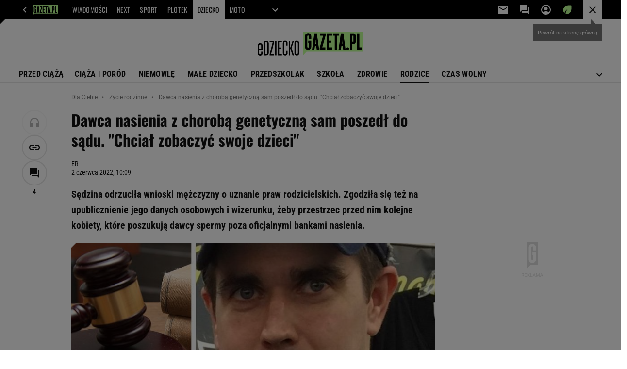

--- FILE ---
content_type: image/svg+xml
request_url: https://bi.im-g.pl/im/3/31860/m31860473.svg
body_size: 1309
content:
<svg id="Group_763" data-name="Group 763" xmlns="http://www.w3.org/2000/svg" xmlns:xlink="http://www.w3.org/1999/xlink" width="266.161" height="60.863" viewBox="0 0 266.161 60.863">
  <defs>
    <clipPath id="clip-path">
      <rect id="Rectangle_596" data-name="Rectangle 596" width="266.161" height="60.863" fill="none"/>
    </clipPath>
  </defs>
  <path id="Path_1084" data-name="Path 1084" d="M480.753,0V60.09l8.924-9.519H633.06V0Z" transform="translate(-366.9 0)" fill="#beff96"/>
  <g id="Group_762" data-name="Group 762">
    <g id="Group_761" data-name="Group 761" clip-path="url(#clip-path)">
      <path id="Path_1085" data-name="Path 1085" d="M943.761,173.861a3.272,3.272,0,1,1,3.272-3.272,3.272,3.272,0,0,1-3.272,3.272" transform="translate(-717.76 -127.693)"/>
      <path id="Path_1086" data-name="Path 1086" d="M516.914,31.458h-5.949V24.616a2.082,2.082,0,0,0-4.165,0V50.794a2.082,2.082,0,0,0,4.165,0V41.572h-1.785V35.622h7.734V50.794a8.032,8.032,0,0,1-16.064,0V24.616a8.032,8.032,0,0,1,16.064,0Z" transform="translate(-382.237 -12.657)"/>
      <path id="Path_1087" data-name="Path 1087" d="M672.738,24.269,664.268,54.2h7.876v5.949H657.865V54.975l8.471-29.93H658.46V19.1h14.279Z" transform="translate(-502.067 -14.574)"/>
      <path id="Path_1088" data-name="Path 1088" d="M745.064,25.046h-7.14V37.54h5.354V42.3h-5.354V54.2h7.14v5.949H731.975V19.1h13.089Z" transform="translate(-558.626 -14.574)"/>
      <path id="Path_1089" data-name="Path 1089" d="M808,60.148h-5.949v-35.1h-4.76V19.1h15.469v5.949H808Z" transform="translate(-608.475 -14.574)"/>
      <path id="Path_1090" data-name="Path 1090" d="M1053.539,60.148V19.1h5.949V54.2h5.95v5.949Z" transform="translate(-804.037 -14.574)"/>
      <path id="Path_1091" data-name="Path 1091" d="M588.5,19.1h-6.372l-5.684,41.052h6.006l1.318-9.519h3.092l1.318,9.519h6.006Zm-4.073,26.773.887-11.9.887,11.9Z" transform="translate(-439.93 -14.574)"/>
      <path id="Path_1092" data-name="Path 1092" d="M986.739,19.1h-8.567V60.148h5.95V45.869h2.618a6.313,6.313,0,0,0,6.306-6.306V25.4a6.313,6.313,0,0,0-6.306-6.306m.357,20.466a.357.357,0,0,1-.357.357h-2.618V25.045h2.618a.357.357,0,0,1,.357.357Z" transform="translate(-746.518 -14.574)"/>
      <path id="Path_1093" data-name="Path 1093" d="M869.87,19.1H863.5l-5.684,41.052h6.006l1.318-9.519h3.092l1.318,9.519h6.006ZM865.8,45.869l.887-11.9.887,11.9Z" transform="translate(-654.664 -14.574)"/>
      <path id="Path_1094" data-name="Path 1094" d="M78.035,103.725v25.034a5.8,5.8,0,0,1-5.968,5.968H66.1V97.757h5.968a5.8,5.8,0,0,1,5.968,5.968m-5.968,27.516a2.385,2.385,0,0,0,2.482-2.482V103.725a2.385,2.385,0,0,0-2.482-2.482H69.585v30Z" transform="translate(-50.445 -74.606)"/>
      <path id="Path_1095" data-name="Path 1095" d="M134.242,101.243h-7.711V97.757h11.408v3.486l-7.764,30h7.764v3.486H126.531v-3.486Z" transform="translate(-96.565 -74.606)"/>
      <rect id="Rectangle_595" data-name="Rectangle 595" width="3.486" height="36.969" transform="translate(43.749 23.151)"/>
      <path id="Path_1096" data-name="Path 1096" d="M223.178,97.758v3.486h-6.866V114.5h5.81v3.486h-5.81v13.256h6.866v3.486H212.827V97.758Z" transform="translate(-162.425 -74.606)"/>
      <path id="Path_1097" data-name="Path 1097" d="M272.537,95.528A5.8,5.8,0,0,1,278.5,101.5v6.443h-3.486V101.5a2.482,2.482,0,1,0-4.964,0v26.09a2.482,2.482,0,1,0,4.964,0v-6.443H278.5v6.443a5.968,5.968,0,0,1-11.936,0V101.5a5.8,5.8,0,0,1,5.968-5.968" transform="translate(-203.439 -72.905)"/>
      <path id="Path_1098" data-name="Path 1098" d="M333.832,97.758v17.429l5.915-17.429h3.485l-6.126,18.168,6.232,18.8h-3.591L333.832,117.3v17.428h-3.486V97.758Z" transform="translate(-252.113 -74.606)"/>
      <path id="Path_1099" data-name="Path 1099" d="M395.634,95.528A5.8,5.8,0,0,1,401.6,101.5v26.09a5.968,5.968,0,1,1-11.936,0V101.5a5.8,5.8,0,0,1,5.968-5.968m0,34.54a2.385,2.385,0,0,0,2.482-2.482V101.5a2.482,2.482,0,1,0-4.964,0v26.09a2.385,2.385,0,0,0,2.482,2.482" transform="translate(-297.384 -72.905)"/>
      <path id="Path_1100" data-name="Path 1100" d="M6.235,121.857a6.061,6.061,0,0,1,6.235,6.235v11.533H3.642v8a2.492,2.492,0,0,0,2.593,2.593,2.492,2.492,0,0,0,2.593-2.593v-3.973h3.642v3.973a6.061,6.061,0,0,1-6.235,6.235A6.061,6.061,0,0,1,0,147.626V128.092a6.061,6.061,0,0,1,6.235-6.235m2.593,14.181v-7.946a2.537,2.537,0,0,0-2.593-2.649,2.537,2.537,0,0,0-2.593,2.649v7.946Z" transform="translate(0 -92.998)"/>
    </g>
  </g>
</svg>
